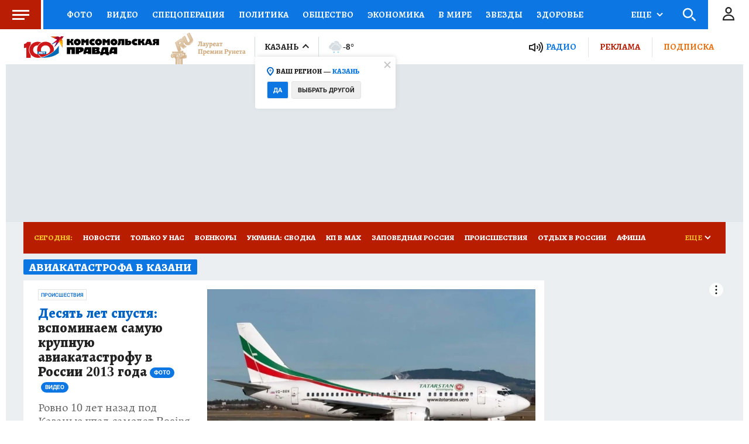

--- FILE ---
content_type: text/html
request_url: https://tns-counter.ru/nc01a**R%3Eundefined*kp_ru/ru/UTF-8/tmsec=kp_ru/751035546***
body_size: -72
content:
BBE1771269704484X1768965252:BBE1771269704484X1768965252

--- FILE ---
content_type: text/javascript; charset=utf-8
request_url: https://s01.stc.yc.kpcdn.net/s0/version-2-1-532/adaptive/digest-section.js
body_size: 8797
content:
"use strict";(self.__LOADABLE_LOADED_CHUNKS__=self.__LOADABLE_LOADED_CHUNKS__||[]).push([[5153],{77178:(e,t,n)=>{n.d(t,{s:()=>Z});var i=n(70405),r=n(27206),o=n(28216),s=n(46676),a=n(8125),d=n(47590),c=n(96671),l=n(52872),u=n(51359),h=n(62187),p=n(21400),f=n(86884),m=n(64006),g=n(4028),v=n(18655),x=p.ZP.div.withConfig({componentId:"sc-1swemae-0"})(["min-height:310px;max-height:360px;padding:5px 20px;box-sizing:border-box;z-index:",";background:",";margin-top:",";",""],f.kg.CONTENT,(function(e){return(0,m.DG)(e.isAdwile?"lightGray":"mystic")}),(function(e){return e.isAdwile?"0 !important":"auto"}),(0,v.Zn)("isAdwile",(0,p.iv)(["","{padding:5px 15px;}"],g.B.mobile))),b=n(98034),w=n(85893),j=[h.$w.NEWS,h.$w.ARTICLE],y=[s.PS.HERSON,s.PS.LUGANSK,s.PS.ZAPOROZHYE],Z=(0,l.B)((0,b.q)((function(){var e=(0,o.useSelector)(a.dL),t=(0,o.useSelector)(d.IX),n=(0,c.d)(t).advertSmi24Id,l=(0,u.Fs)().isMobile?s.PS.RUSSIA_MOBILE:s.PS.RUSSIA_DESKTOP_TABLET,h=!!e&&j.includes(e["@class"]),p=y.includes(n),f=h&&!p?l:n;return(0,w.jsxs)(x,{children:[(0,w.jsxs)(r.Z,{offset:500,placeholderHeight:[0,0],children:[(0,w.jsx)(i.ql,{children:(0,w.jsx)("script",{async:!0,src:"https://jsn.24smi.net/smi.js"})}),(0,w.jsx)("script",{children:"\n            (window.smiq = window.smiq || []).push({});\n          "})]}),(0,w.jsx)("div",{className:"smi24__informer smi24__auto","data-smi-blockid":f})]})})))},7918:(e,t,n)=>{n.d(t,{Z:()=>h});var i=n(67294),r=n(28216),o=n(96026),s=n.n(o),a=n(84533),d=n(2066),c=n(47800),l=n(78414);function u(e){var t,n=e.index,i=e.apiPagesCount,r=e.countOnFirstPage,o=r+(i-1)*a.U4;t=n<r?i:n>=o?1:i-(Math.floor((n-r)/a.U4)+1);var s=n<r?n:n-r-(i-t-1)*a.U4;return{page:t,leftShift:s,rightShift:(n<r?r:a.U4)-1-s}}function h(e){var t=e.digest,n=e.skip,o=void 0===n?0:n,h=e.take,p=void 0===h?a.n2:h,f=t["@id"],m=t["@class"],g=t.meta,v=(0,l.pE)(g).pages,x=t.childs.length,b=(0,r.useDispatch)(),w=u({index:o,apiPagesCount:v,countOnFirstPage:x}),j=w.page,y=w.leftShift,Z=u({index:o+p-1,apiPagesCount:v,countOnFirstPage:x}),P=Z.page,O=Z.rightShift,I=s()(j,P-1).map((function(e){return(0,l.Nz)({digestClass:m,digestId:f,page:e})})),C=(0,r.useSelector)((function(e){return I.map((function(t){return(0,d.Ul)(e,t)}))})),S=(0,r.useSelector)((function(e){return I.map((function(t){return(0,d.dY)(e,t)}))})),A=(0,r.useSelector)((function(e){return I.map((function(t){return(0,d.Pj)(e,t)}))}));return(0,i.useEffect)((function(){for(var e=0;e<C.length;e++)if(!S[e]&&!C[e]&&!A[e]){var t=j-e;b((0,c.i)({digestClass:m,digestId:f,page:t,isLastPage:t===v}))}}),[j,P]),function(e){for(var t=e.digests,n=e.leftShift,i=e.rightShift,r=[],o=0;o<t.length;o++){var s=t[o];if(!s)break;var a=0===o?n:0,d=o===t.length-1?s.childs.length-i:s.childs.length;r=r.concat(s.childs.slice(a,d))}return r}({digests:C,leftShift:y,rightShift:O})}},13560:(e,t,n)=>{n.d(t,{k:()=>s});var i=n(71002),r=n(84533),o=function(){var e=document.getElementById(r.kc);return e?Array.from(e.children).reduce((function(e,t){return"sticky"===getComputedStyle(t).position?e+t.offsetHeight:e}),0):0},s=function(e){var t=arguments.length>1&&void 0!==arguments[1]?arguments[1]:0,n="object"===(0,i.Z)(e)?e:document.getElementById(e);n&&window.scrollTo({behavior:"smooth",top:window.scrollY+t+n.getBoundingClientRect().top-o()})}},17230:(e,t,n)=>{n.d(t,{Z:()=>s});var i=n(86329),r=n(72618),o=(0,r.Z)({placeholderHeight:[400,300],offset:400,preventUnload:!0})((0,i.ZP)({resolved:{},chunkName:function(){return"content-media"},isReady:function(e){var t=this.resolve(e);return!0===this.resolved[t]&&!!n.m[t]},importAsync:function(){return n.e(8874).then(n.bind(n,16112))},requireAsync:function(e){var t=this,n=this.resolve(e);return this.resolved[n]=!1,this.importAsync(e).then((function(e){return t.resolved[n]=!0,e}))},requireSync:function e(t){var i=this.resolve(t);return n(i)},resolve:function e(){return 16112}}));const s=o},53754:(e,t,n)=>{n.d(t,{Z:()=>v});var i=n(84043),r=n(54393),o=n(2593),s=n(60041),a=n(84533),d=n(21400),c=n(51359),l=n(64006),u=n(18655),h=n(16431),p=d.ZP.div.withConfig({componentId:"sc-bxi93q-0"})(["margin-top:5px;",";color:",";","{padding-left:",";padding-right:",";}","{padding-left:",";padding-right:",";}"],(0,l.cp)("photoText"),(0,l.DG)("doveGray"),c.BC.tablet,(0,u.fq)("data-wide","20px",0),(0,u.fq)("data-wide","20px",0),c.BC.mobile,(0,u.fq)("data-wide","15px",0),(0,u.fq)("data-wide","15px",0)),f=(0,d.ZP)(h.Z).withConfig({componentId:"sc-bxi93q-1"})(["color:",";text-decoration:none;&:hover{text-decoration:underline;}&:active{color:",";}"],(0,l.DG)("blue2"),(0,l.DG)("dodgerBlue")),m=n(85893),g=function(e){if(!e)return!1;var t=(0,i.g3)(e.meta||[]).sale;return Boolean(t)};function v(e){var t=e.photo,n=e.wide,i=void 0!==n&&n,d=e.noResize,c=void 0!==d&&d,l=e.forceInitialRender,u=e.imagePreload,h=(0,r.rz)(t),v=i?s.Fe.LARGE:s.Fe.MEDIUM,x=(0,s.vA)(t),b=(0,r.iN)(t.meta||[]).ratio,w=t.author,j=g(w)?(0,m.jsx)(f,{url:a.MJ,children:"Перейти в Фотобанк КП"}):null;return(0,m.jsxs)(m.Fragment,{children:[(0,m.jsx)(o.Z,{image:x,ratio:b,alt:h,forceInitialRender:l,maxSize:c?void 0:v,withPreload:u}),(h||w)&&(0,m.jsxs)(p,{"data-wide":i,children:[(0,m.jsx)("p",{children:h}),w&&(0,m.jsxs)("p",{children:["Фото: ",w.name,". ",j]})]})]})}},85705:(e,t,n)=>{n.d(t,{Z:()=>g});var i=n(21400),r=n(18655),o=n(58377),s=n(51359),a="300px",d=(0,i.ZP)(o.Z).withConfig({componentId:"sc-bt1hpu-0"})([""]);var c=i.ZP.section.withConfig({componentId:"sc-bt1hpu-1"})(["display:flex;flex-flow:row wrap;align-items:stretch;justify-content:space-between;",""],(function(e){var t=e.asideTabletPosition;return(0,r.fq)("withFirstBlock",(0,i.iv)(["display:grid;grid-gap:",';grid-template-rows:0fr 1fr;grid-template-areas:"first aside" "main aside";grid-template-columns:1fr;',"{overflow:hidden;grid-template-rows:0fr;grid-template-columns:100%;grid-template-areas:",";}"],(function(e){return e.theme.gridGap}),s.BC.tablet,function(){var e=arguments.length>0&&void 0!==arguments[0]?arguments[0]:1,t=["first","main"];return t.splice(e||1,0,"aside"),t.map((function(e){return'"'.concat(e,'"')})).join(" ")}(t)))})),l=i.ZP.div.withConfig({componentId:"sc-bt1hpu-2"})(["grid-area:first;"]),u=i.ZP.aside.withConfig({componentId:"sc-bt1hpu-3"})(["grid-area:aside;width:",";display:flex;flex-flow:column;align-items:stretch;justify-content:space-between;","{display:none;}& > *{margin-bottom:10px;}","{& > *{height:auto;}}& > *:last-child{margin-bottom:0;}",""],a,s.BC.tablet,s.BC.tablet,(0,r.fq)("withFirstBlock",(0,i.iv)(["& > *{width:100%;margin-bottom:10px;margin-right:0;}","{display:flex;flex-flow:row nowrap;width:100%;& > *{margin-bottom:0;width:calc(33.3% - 5px);min-width:calc(33.3% - 5px);box-sizing:border-box;margin-right:10px;}& > *:nth-child(3){margin:0;}& > *:nth-child(4){display:none;}}","{flex-flow:column;& > *{width:100%;min-width:100%;margin-bottom:10px;}}"],s.BC.tablet,s.BC.mobile))),h=i.ZP.div.withConfig({componentId:"sc-bt1hpu-4"})(["grid-area:main;display:flex;flex-flow:row wrap;align-items:stretch;justify-content:space-between;position:relative;width:",";padding-right:10px;box-sizing:border-box;","{width:100%;padding-right:0;}",""],(0,r.fq)("$withoutAside","auto","calc(100% - ".concat(a,")")),s.BC.tablet,(0,r.fq)("withFirstBlock",(0,i.iv)(["width:100%;padding-right:0;"]))),p=n(27513),f=n(41221),m=n(85893);const g=function(e){var t=e.children,n=e.aside,i=e.asideTabletPosition,r=e.firstBlock,o=e.header,s=e.className,a=e.footer,g=e.digest,v=e.disableFooter,x=e.titleBackground,b=e.disableHeader,w=!!r||void 0;return(0,m.jsxs)(d,{className:s,children:[o&&!b?o:g&&(0,m.jsx)(f.Z,{digest:g,titleBackground:x}),(0,m.jsxs)(c,{asideTabletPosition:i,withFirstBlock:w,children:[r&&(0,m.jsx)(l,{children:r}),(0,m.jsx)(h,{$withoutAside:!n,withFirstBlock:w,children:t}),n&&(0,m.jsx)(u,{withFirstBlock:w,children:n})]}),a&&!v?a:(0,m.jsx)(p.Z,{digest:g})]})}},5690:(e,t,n)=>{n.r(t),n.d(t,{default:()=>ze});var i=n(28216),r=n(84533),o=n(29722),s=n(38424),a=n(78414),d=n(62187),c=n(7918),l=n(93433),u=n(67294),h=n(83214),p=n(12764),f=n(55170),m=n(82627),g=n(743),v=n(66397),x=n(4942),b=n(29439),w=n(53754),j=n(17230),y=n(33752),Z=n(61859),P=n(48666),O=n(13560),I=n(61011),C=n(51359),S=n(38103),A=n(85386),F=n(33104),k=n(56343),E=n(50043),B=n(21400),D=n(18655),z=n(70695),N=n(76983),R=n(61321),q=n(64006),L=n(86884),_=(0,B.F4)(["0%{opacity:0;}100%{opacity:1;}"]),T=B.ZP.div.withConfig({componentId:"sc-b649hg-0"})(["background:",";margin-bottom:10px;"],(0,q.DG)("white")),M=B.ZP.div.withConfig({componentId:"sc-b649hg-1"})(["display:flex;justify-content:space-between;","{flex-flow:column-reverse;}"],C.BC.mobile),G=B.ZP.div.withConfig({componentId:"sc-b649hg-2"})(["padding:15px;min-width:560px;","{flex-shrink:0;min-width:285px;width:min-content;}","{min-width:100%;padding:0;}"],C.BC.tabletLandscape,C.BC.mobile),H=(0,B.ZP)(N.Z).withConfig({componentId:"sc-b649hg-3"})(["color:",";",";","{",";}","{",";}"],(0,q.DG)("black"),(0,q.cp)("alegreya24"),C.BC.tablet,(0,q.cp)("alegreya21"),C.BC.mobile,(0,q.cp)("alegreya18")),U=B.ZP.div.withConfig({componentId:"sc-b649hg-4"})(["",";color:",";"],(0,q.cp)("alegreya16"),(0,q.DG)("doveGray")),$=B.ZP.div.withConfig({componentId:"sc-b649hg-5"})(["padding:15px 20px;display:flex;flex-flow:column;justify-content:space-between;","{padding:15px;}"],C.BC.tablet),V=B.ZP.div.withConfig({componentId:"sc-b649hg-6"})(["& > *{margin-bottom:10px;}"]),W=(0,B.ZP)(z.Z).withConfig({componentId:"sc-b649hg-7"})(["margin:0;"]),Q=B.ZP.div.withConfig({componentId:"sc-b649hg-8"})(["text-align:center;position:relative;"," "," ","{position:relative;z-index:20;}}"],(0,D.fq)("data-with-animation",(0,B.iv)(["animation-name:",";animation-duration:2s;animation-iteration-count:1;animation-direction:normal;"],_)),(0,D.fq)("data-is-hidden",(0,B.iv)(['&:after{content:"";position:absolute;bottom:0;height:100px;background:linear-gradient( 180deg,rgba(255,255,255,0.5) 18.01%,#ffffff 49.09%,#ffffff 96.78% );left:0;width:100%;z-index:10;}'])),W),K=B.ZP.div.withConfig({componentId:"sc-b649hg-9"})(["max-height:",";overflow:hidden;transition:max-height 0.5s linear 0s;"],(function(e){return e["data-is-hidden"]?0:"9000px"})),X=B.ZP.div.withConfig({componentId:"sc-b649hg-10"})(["box-sizing:border-box;padding:10px 15px 20px 20px;& > *{margin-bottom:25px;}","{padding:10px 15px 15px 15px;}","{& > *{margin-bottom:15px;}}& > *:last-child{margin-bottom:10px;}"],C.BC.tablet,C.BC.mobile),Y=(0,B.ZP)(R.Z).withConfig({componentId:"sc-b649hg-11"})(["color:",";word-wrap:break-word;"],(function(e){return e.theme.colors.secondary})),J=B.ZP.p.withConfig({componentId:"sc-b649hg-12"})(["",";"],(0,q.cp)("primary")),ee=B.ZP.strong.withConfig({componentId:"sc-b649hg-13"})(["font-weight:",";"],L.m5.BOLD),te=B.ZP.em.withConfig({componentId:"sc-b649hg-14"})(["font-style:italic;"]),ne=n(85893);function ie(e,t){var n=Object.keys(e);if(Object.getOwnPropertySymbols){var i=Object.getOwnPropertySymbols(e);t&&(i=i.filter((function(t){return Object.getOwnPropertyDescriptor(e,t).enumerable}))),n.push.apply(n,i)}return n}function re(e){var t=e.article,n=(0,C.Fs)().isMobile,i=(0,u.useState)(!0),r=(0,b.Z)(i,2),o=r[0],s=r[1],a=t.headline,d=void 0===a?"":a,c=t.description,l=(0,y.Zt)(t),h=(0,y.YK)(t),p=(0,u.useRef)(null);return(0,ne.jsxs)(T,{children:[(0,ne.jsxs)(M,{ref:p,children:[(0,ne.jsxs)($,{children:[(0,ne.jsxs)(V,{children:[(0,ne.jsx)(H,{level:1,metaText:d,disableMeta:!0,children:d}),(0,ne.jsx)(U,{children:c})]}),o&&(0,ne.jsx)(Q,{"data-with-animation":!0,"data-is-hidden":o,children:(0,ne.jsx)(W,{onClick:function(){s(!1)},backgroundColor:"white",children:"Раскрыть"})})]}),(0,ne.jsx)(G,{children:h&&(0,ne.jsx)(w.Z,{photo:h,wide:n})})]}),(0,ne.jsx)(K,{"data-is-hidden":o,children:(0,ne.jsxs)(X,{children:[(0,ne.jsx)(Z.Z,{items:l,renderHeading:function(e){var t=e.text,n=e.level;return(0,ne.jsx)(P.Z,{level:n,children:t})},renderParagraph:function(e){return(0,ne.jsx)(J,{children:e})},renderPhoto:function(e,t,n){return"cover"===e["@type"]?null:(0,ne.jsx)(w.Z,{photo:e,noResize:n})},renderLink:function(e){var n=e.url,i=e.text;return(0,ne.jsx)(Y,{url:n,article:t,children:i})},renderStrong:function(e){return(0,ne.jsx)(ee,{children:e})},renderEmphasized:function(e){return(0,ne.jsx)(te,{children:e})},renderAudio:function(e){return(0,ne.jsx)(I.Z,{media:e})},renderVideo:function(e){return(0,ne.jsx)(j.Z,{videoQuote:e})},renderAnimation:function(e){return(0,ne.jsx)(A.Z,{animation:e})},renderInstagramPhoto:function(e){return(0,ne.jsx)(F.Z,function(e){for(var t=1;t<arguments.length;t++){var n=null!=arguments[t]?arguments[t]:{};t%2?ie(Object(n),!0).forEach((function(t){(0,x.Z)(e,t,n[t])})):Object.getOwnPropertyDescriptors?Object.defineProperties(e,Object.getOwnPropertyDescriptors(n)):ie(Object(n)).forEach((function(t){Object.defineProperty(e,t,Object.getOwnPropertyDescriptor(n,t))}))}return e}({},e))},renderQuiz:function(e){return(0,ne.jsx)(k.Z,{content:e,note:t})},renderQuestion:function(e){return(0,ne.jsx)(E.Z,{item:e})}}),!o&&(0,ne.jsx)(Q,{children:(0,ne.jsx)(W,{onClick:function(){s(!0),p.current&&(0,O.k)(p.current,-S.Wv)},backgroundColor:"white",children:"Скрыть"})})]})})]})}var oe=n(85705),se=n(89912),ae=n(9929),de=B.ZP.div.withConfig({componentId:"sc-y8rk16-1"})(['display:grid;grid-template-areas:"pos-3 pos-3 pos-3" "pos-advert pos-advert pos-advert";grid-template-columns:repeat(3,1fr);grid-template-rows:min-content min-content min-content;& > *:first-child{grid-area:pos-3;}& > *:nth-child(1n + 6){grid-area:unset;grid-column-start:1;grid-column-end:4;}','{grid-template-areas:"a b";grid-template-columns:1fr 1fr;}grid-gap:10px;margin-bottom:10px;&& > *{margin-bottom:0;}',"{width:100%;display:flex;flex-flow:column;grid-gap:0;&& > *{margin-bottom:10px;}&& > *:last-child{margin-bottom:0;}}",'{grid-template-areas:"pos-3 pos-3 pos-3" "pos-advert pos-advert pos-advert";}'],C.BC.mobile,C.BC.mobile,C.BC.tablet),ce=B.ZP.div.withConfig({componentId:"sc-y8rk16-2"})(["display:flex;flex-flow:row wrap;align-items:stretch;align-content:flex-start;justify-content:space-between;position:relative;box-sizing:border-box;& > *{margin-bottom:10px;}"]),le=B.ZP.div.withConfig({componentId:"sc-y8rk16-4"})(["width:100%;grid-area:pos-advert;&:empty{display:none;}"]),ue=n(41221),he=n(79233),pe=[2,7,10];function fe(e){var t=e.digest,n=e.adItems,r=(0,c.Z)({digest:t}),o=n?(0,he.Qv)(r,n,pe):r,s=(0,a.cf)(t)||0,x=(0,p.Z)(d.$w.ARTICLE,s),b=(0,i.useSelector)(f.AP),w=s&&x?(0,a.xn)(o,s):o;x||(w=b?[b].concat((0,l.Z)(w)):w);var j=t["@tag"]||[],y=(0,h.p9)(j);return(0,ne.jsx)(oe.Z,{disableFooter:!0,aside:(0,ne.jsx)(m.Z,{withPartnerNews:!0}),header:(0,ne.jsx)(ue.Z,{digest:t,level:1,disableArrow:!0}),children:(0,ne.jsxs)(de,{children:[x&&(0,ne.jsxs)(ne.Fragment,{children:[(0,ne.jsx)(re,{article:x}),(0,ne.jsx)(le,{children:(0,ne.jsx)(g.W,{slot:"1m",compact:!0,isVisible:[!1,!0]})})]}),w.map((function(e,t){var i=x?t+1:t,r=b?i-1:i,o=0===i,a=o&&!s;return(0,ne.jsxs)(u.Fragment,{children:[(0,ne.jsx)(se.Z,{isLargeImage:a,isMediumImage:i>ae.W,isFirstItem:a,isVerticalOnMobile:a,isMediumFontSize:a,isVertical:i<=ae.W,isAdvert:n&&(0,he.Uw)(pe,n.length,r),item:e,imagePreload:a,isForceInitialRender:a},e["@id"]),o?(0,ne.jsx)(le,{children:(0,ne.jsx)(g.W,{slot:"1m",compact:!0,isVisible:[!1,!0]})}):null,4===i&&y&&(0,ne.jsx)(v.Q,{})]},e["@id"])}))]})})}function me(e){var t=e.items;return(0,ne.jsx)(oe.Z,{aside:(0,ne.jsx)(m.Z,{withPartnerNews:!0}),disableFooter:!0,disableHeader:!0,children:(0,ne.jsx)(ce,{children:t.map((function(e,t){return(0,ne.jsx)(se.Z,{item:e,isForceInitialRender:0===t,isMediumFontSize:!0,isMediumImage:!0},e["@id"])}))})})}var ge=n(79833),ve=n.n(ge),xe=B.ZP.div.withConfig({componentId:"sc-1i6zepz-0"})(["display:flex;flex-flow:row wrap;justify-content:space-between;& > *{width:100%;margin-bottom:10px;}& > *:nth-child(2),& > *:nth-child(3){width:calc(50% - 5px);}& > *:nth-child(4),& > *:nth-child(5),& > *:nth-child(6){width:calc(33.3% - 5px);}","{& > *:nth-child(n){width:100%;}}"],C.BC.mobile),be=[3,4,5];function we(e){var t=e.digest,n=(0,c.Z)({digest:t});return(0,ne.jsx)(oe.Z,{disableFooter:!0,header:(0,ne.jsx)(ue.Z,{titleBackground:"#F8C124",titleColor:"#B91D03",digest:t,level:1,disableArrow:!0}),aside:(0,ne.jsx)(m.Z,{}),children:(0,ne.jsx)(xe,{children:n.map((function(e,t){var n=be.includes(t)?"X09":void 0;return(0,ne.jsx)(se.Z,{isLarge:0===t,hasFloatFontSize:0===t,titleFontSize:0!==t&&t<ae.W?"medium":void 0,position:t<=ae.W?"pos-".concat(ve()(t)):void 0,item:e,itemType:n},e["@id"])}))})})}var je=B.ZP.div.withConfig({componentId:"sc-ptxx6j-0"})(["margin-top:20px;"]),ye=B.ZP.div.withConfig({componentId:"sc-ptxx6j-1"})(["display:flex;flex-flow:row wrap;justify-content:space-between;& > *{margin-bottom:10px;width:calc(33.3% - 5px);","{width:100%;}}"],C.BC.tablet),Ze=(C.BC.tabletLandscape,(0,B.ZP)(g.W).withConfig({componentId:"sc-ptxx6j-3"})(["","{width:100%;margin:0 auto;}"],C.BC.tablet));function Pe(e,t){var n=Object.keys(e);if(Object.getOwnPropertySymbols){var i=Object.getOwnPropertySymbols(e);t&&(i=i.filter((function(t){return Object.getOwnPropertyDescriptor(e,t).enumerable}))),n.push.apply(n,i)}return n}function Oe(e){for(var t=1;t<arguments.length;t++){var n=null!=arguments[t]?arguments[t]:{};t%2?Pe(Object(n),!0).forEach((function(t){(0,x.Z)(e,t,n[t])})):Object.getOwnPropertyDescriptors?Object.defineProperties(e,Object.getOwnPropertyDescriptors(n)):Pe(Object(n)).forEach((function(t){Object.defineProperty(e,t,Object.getOwnPropertyDescriptor(n,t))}))}return e}function Ie(e){var t=e.items,n=e.isFirst,i=t[0],r=n?t.slice(1):t,o=function(e){var t;return Oe(Oe({},e),{},{image:null===(t=e.childs[0])||void 0===t?void 0:t.photo})};return(0,ne.jsx)(ne.Fragment,{children:(0,ne.jsxs)(oe.Z,{disableFooter:!0,header:n?(0,ne.jsx)(ue.Z,{level:1,digestTitle:"Фото дня",disableArrow:!0}):null,aside:(0,ne.jsx)(m.Z,{withPartnerNews:!0}),children:[n&&i?(0,ne.jsxs)(ne.Fragment,{children:[(0,ne.jsx)(se.Z,{isVertical:!0,item:o(i),photoIconSize:"big",hideFooter:!0,imagePreload:!0,isForceInitialRender:!0},i["@id"]),(0,ne.jsx)(Ze,{slot:"1m",compact:!0,isVisible:[!1,!0]})]}):void 0,(0,ne.jsxs)(je,{children:[n&&(0,ne.jsx)(ue.Z,{digestTitle:"Последние обновления",disableArrow:!0}),(0,ne.jsx)(ye,{children:r.map((function(e){return(0,ne.jsx)(se.Z,{hasFloatFontSize:!0,isVertical:!0,item:o(e),hideFooter:!0},e["@id"])}))})]})]})})}var Ce=n(95118),Se=n(77178),Ae=B.ZP.div.withConfig({componentId:"sc-9zty21-0"})(["max-width:890px;margin-left:auto;margin-right:auto;& > *{margin-bottom:10px;}"]);function Fe(e){var t=e.items,n=e.isFirst,i=t.slice(0,3),r=t.slice(3,6);return(0,ne.jsxs)(Ce.Z,{aside:(0,ne.jsx)(m.Z,{withPartnerNews:!0}),children:[(0,ne.jsx)(Ae,{children:i.map((function(e,t){return(0,ne.jsx)(se.Z,{isMediumFontSize:!0,isMediumImage:!0,item:e,imagePreload:0===t},e["@id"])}))}),n&&(0,ne.jsx)(Se.s,{}),(0,ne.jsx)(Ae,{children:r.map((function(e){return(0,ne.jsx)(se.Z,{isMediumFontSize:!0,isMediumImage:!0,item:e},e["@id"])}))})]})}function ke(e){var t=e.items;return(0,ne.jsx)(oe.Z,{aside:(0,ne.jsx)(m.Z,{withPartnerNews:!0}),disableFooter:!0,disableHeader:!0,children:(0,ne.jsx)(ce,{children:t.map((function(e){return(0,ne.jsx)(se.Z,{item:e},e["@id"])}))})})}function Ee(e){var t=e.items;return(0,ne.jsx)(oe.Z,{aside:(0,ne.jsx)(m.Z,{withPartnerNews:!0}),disableFooter:!0,disableHeader:!0,children:(0,ne.jsx)(ce,{children:t.map((function(e){return(0,ne.jsx)(se.Z,{item:e,isMediumFontSize:!0,withoutDescription:!0,disableBlueVideo:!0},e["@id"])}))})})}var Be=n(47590);function De(e){var t=e.items,n=e.digest,r=(0,i.useSelector)(Be.IX),s=(0,o.Z)({digestClass:d.$w.PRESS_SECTION_CURRENT,digestId:r}),a=(0,o.Z)({digestClass:d.$w.PRESS_SECTION_NEAR,digestId:r}),c=[].concat((0,l.Z)(s?[s]:[]),(0,l.Z)(a?[a]:[])),u=c.length>0,h=u?c[0]:n;return(0,ne.jsxs)(oe.Z,{aside:(0,ne.jsx)(m.Z,{}),header:(0,ne.jsx)(ue.Z,{digest:h,disableArrow:!0}),children:[c.map((function(e,t){var n=0===t;return(0,ne.jsxs)(ne.Fragment,{children:[!n&&(0,ne.jsx)(ue.Z,{digest:e,disableArrow:!0}),(0,ne.jsx)(ce,{children:e.childs.map((function(e,t){var n=0===t;return(0,ne.jsx)(se.Z,{item:e,isLargeImage:n,isMediumImage:n,isMediumFontSize:n,imagePreload:n,isForceInitialRender:n})}))})]})})),u&&(0,ne.jsx)(ue.Z,{digest:n,disableArrow:!0}),(0,ne.jsx)(ce,{children:t.map((function(e){return(0,ne.jsx)(se.Z,{isMediumFontSize:!0,isMediumImage:!0,item:e},e["@id"])}))})]})}function ze(e){var t=e.digest,n=e.skip,l=void 0===n?0:n,u=e.take,h=void 0===u?r.n2:u,p=e.isFirst,f=t["@id"],m=t["@class"],g=t["@type"],v=t["@tag"],x=(0,c.Z)({digest:t,skip:l,take:h}),b=(0,o.Z)({digestClass:(0,a.EA)(m),digestId:f}),w=(0,i.useSelector)(s.ng);if(0===x.length)return null;var j=null===b||void 0===b?void 0:b.childs;if(w)return(0,ne.jsx)(Fe,{items:x,isFirst:p});var y=g.indexOf("columnists")>=0,Z=v&&v.includes("opinion"),P=y||Z?we:fe;switch(t["@class"]){case d.$w.AUTHOR_SECTION:return(0,ne.jsx)(ke,{items:x});case d.$w.PHOTO_SECTION:case d.$w.PHOTO_GALLERY:return(0,ne.jsx)(Ie,{items:x,isFirst:p});case d.$w.DIGEST_VIDEO:return(0,ne.jsx)(Ee,{items:x});case d.$w.PRESS_SECTION_LINE:return p?(0,ne.jsx)(De,{items:x,digest:t}):(0,ne.jsx)(me,{items:x});default:return p?(0,ne.jsx)(P,{adItems:j,digest:t}):(0,ne.jsx)(me,{items:x})}}},27513:(e,t,n)=>{n.d(t,{Z:()=>y});var i,r=n(4942),o=n(45987),s=n(78414),a=n(21400),d=n(18655),c=n(51359),l=n(64006),u=n(77556),h=n(67294);function p(){return p=Object.assign?Object.assign.bind():function(e){for(var t=1;t<arguments.length;t++){var n=arguments[t];for(var i in n)Object.prototype.hasOwnProperty.call(n,i)&&(e[i]=n[i])}return e},p.apply(this,arguments)}var f=function(e){return h.createElement("svg",p({width:6,height:10,fill:"none",xmlns:"http://www.w3.org/2000/svg"},e),i||(i=h.createElement("path",{d:"M1 1L5 5L1 9"})))};var m=(0,a.ZP)(u.Z).withConfig({componentId:"sc-1cj1wf1-0"})(["display:flex;text-decoration:none;align-items:center;justify-content:flex-end;width:100%;&&{margin-top:10px;}","{display:none;}"],c.BC.tablet),g=a.ZP.span.withConfig({componentId:"sc-1cj1wf1-1"})(["font-family:",";font-size:",";font-weight:",";line-height:100%;color:",";text-transform:uppercase;"],(function(e){return e.theme.typography.roboto12.fontFamily}),(function(e){return e.theme.typography.roboto12.fontSize}),(function(e){return e.theme.typography.roboto12.fontWeight}),(0,d.vg)("data-color",(0,l.DG)("black"))),v=(0,a.ZP)(f).withConfig({componentId:"sc-1cj1wf1-2"})(["stroke:",";margin-left:6px;"],(function(e){return e["data-color"]||(0,l.DG)("blue2")})),x=n(85893),b=["digest","color"];function w(e,t){var n=Object.keys(e);if(Object.getOwnPropertySymbols){var i=Object.getOwnPropertySymbols(e);t&&(i=i.filter((function(t){return Object.getOwnPropertyDescriptor(e,t).enumerable}))),n.push.apply(n,i)}return n}function j(e){for(var t=1;t<arguments.length;t++){var n=null!=arguments[t]?arguments[t]:{};t%2?w(Object(n),!0).forEach((function(t){(0,r.Z)(e,t,n[t])})):Object.getOwnPropertyDescriptors?Object.defineProperties(e,Object.getOwnPropertyDescriptors(n)):w(Object(n)).forEach((function(t){Object.defineProperty(e,t,Object.getOwnPropertyDescriptor(n,t))}))}return e}function y(e){var t=e.digest,n=e.color,i=(0,o.Z)(e,b),r=t&&(0,s.ae)(t);return r?(0,x.jsxs)(m,j(j({tag:r},i),{},{children:[(0,x.jsx)(g,{"data-color":n,children:"Посмотреть всё"}),(0,x.jsx)(v,{"data-color":n})]})):null}},9929:(e,t,n)=>{n.d(t,{W:()=>i,u:()=>r});var i=3,r="270px"},85386:(e,t,n)=>{n.d(t,{Z:()=>o});var i=n(86329),r=n(72618);const o=(0,r.Z)({placeholderHeight:[90],preventUnload:!0})((0,i.ZP)({resolved:{},chunkName:function(){return"note-animation"},isReady:function(e){var t=this.resolve(e);return!0===this.resolved[t]&&!!n.m[t]},importAsync:function(){return n.e(9631).then(n.bind(n,39092))},requireAsync:function(e){var t=this,n=this.resolve(e);return this.resolved[n]=!1,this.importAsync(e).then((function(e){return t.resolved[n]=!0,e}))},requireSync:function e(t){var i=this.resolve(t);return n(i)},resolve:function e(){return 39092}}))},56343:(e,t,n)=>{n.d(t,{Z:()=>o});var i=n(86329),r=n(72618);const o=(0,r.Z)({placeholderHeight:[90],preventUnload:!0})((0,i.ZP)({resolved:{},chunkName:function(){return"article-quiz"},isReady:function(e){var t=this.resolve(e);return!0===this.resolved[t]&&!!n.m[t]},importAsync:function(){return n.e(8125).then(n.bind(n,2514))},requireAsync:function(e){var t=this,n=this.resolve(e);return this.resolved[n]=!1,this.importAsync(e).then((function(e){return t.resolved[n]=!0,e}))},requireSync:function e(t){var i=this.resolve(t);return n(i)},resolve:function e(){return 2514}}))},33104:(e,t,n)=>{n.d(t,{Z:()=>o});var i=n(86329),r=n(72618);const o=(0,r.Z)({placeholderHeight:[90,180],preventUnload:!0})((0,i.ZP)({resolved:{},chunkName:function(){return"note-instagram"},isReady:function(e){var t=this.resolve(e);return!0===this.resolved[t]&&!!n.m[t]},importAsync:function(){return n.e(2152).then(n.bind(n,13862))},requireAsync:function(e){var t=this,n=this.resolve(e);return this.resolved[n]=!1,this.importAsync(e).then((function(e){return t.resolved[n]=!0,e}))},requireSync:function e(t){var i=this.resolve(t);return n(i)},resolve:function e(){return 13862}}))},50043:(e,t,n)=>{n.d(t,{Z:()=>o});var i=n(86329),r=n(72618);const o=(0,r.Z)({placeholderHeight:[90],preventUnload:!0})((0,i.ZP)({resolved:{},chunkName:function(){return"note-question"},isReady:function(e){var t=this.resolve(e);return!0===this.resolved[t]&&!!n.m[t]},importAsync:function(){return Promise.all([n.e(6199),n.e(6045)]).then(n.bind(n,63904))},requireAsync:function(e){var t=this,n=this.resolve(e);return this.resolved[n]=!1,this.importAsync(e).then((function(e){return t.resolved[n]=!0,e}))},requireSync:function e(t){var i=this.resolve(t);return n(i)},resolve:function e(){return 63904}}))},61859:(e,t,n)=>{n.d(t,{Z:()=>g});var i=n(4942),r=n(45987),o=n(67294),s=n(79833),a=n.n(s),d=n(33752),c=n(62187),l=n(46979),u=n(97736),h=n(35169),p=n(85893),f=["items","renderAd","renderHeading","renderAnimation","renderAudio","renderLegacyAudio","renderRadio","renderInstagramPhoto","renderPhoto","renderQuiz","renderVideo","renderQuestion","renderInterview","renderBroadcast","renderPhotoGallery","renderScript","renderCdata","disableIncut"];function m(e,t){var n=Object.keys(e);if(Object.getOwnPropertySymbols){var i=Object.getOwnPropertySymbols(e);t&&(i=i.filter((function(t){return Object.getOwnPropertyDescriptor(e,t).enumerable}))),n.push.apply(n,i)}return n}function g(e){var t=e.items,n=e.renderAd,s=e.renderHeading,g=e.renderAnimation,v=e.renderAudio,x=e.renderLegacyAudio,b=e.renderRadio,w=e.renderInstagramPhoto,j=e.renderPhoto,y=e.renderQuiz,Z=e.renderVideo,P=e.renderQuestion,O=e.renderInterview,I=e.renderBroadcast,C=e.renderPhotoGallery,S=e.renderScript,A=e.renderCdata,F=e.disableIncut,k=(0,r.Z)(e,f),E=function(e,t){if(!e)return null;if((0,u.zO)(e))return"undefined"!==typeof I?I(e):null;if((0,u.Iy)(e))return v?v(e):null;if((0,u.dP)(e))return C?C(e):null;if(F&&(0,d.rI)(e))return null;switch(e["@context"]){case"header":var n=e.level,r=e.ru;return s({level:n,text:a()(r.text)});case"photo":return j(e,t,!1);case"quote":return e["@class"]===c.$w.QUESTION?P(e):e["@type"].includes("audio")&&e.audio?(0,l.WO)(e.audio)?b?b(e):null:x?x(e):null:e.video?Z(e):e["@type"].indexOf("animation")>=0&&e.animation?g(e.animation):e.photo?e["@type"].indexOf("instagram")>=0?w(e.photo):j(e.photo,t,!0):(0,d.XF)(e)?S&&S(e):null;case"cope":return"photocontest"===e["@type"]?null:"quiz"===e["@class"]?y(e):e["@class"]===c.$w.INTERVIEW?O&&O(e):null;case"person":return null;case"cdata":return A&&A(e);default:return(0,p.jsx)(h.Z,function(e){for(var t=1;t<arguments.length;t++){var n=null!=arguments[t]?arguments[t]:{};t%2?m(Object(n),!0).forEach((function(t){(0,i.Z)(e,t,n[t])})):Object.getOwnPropertyDescriptors?Object.defineProperties(e,Object.getOwnPropertyDescriptors(n)):m(Object(n)).forEach((function(t){Object.defineProperty(e,t,Object.getOwnPropertyDescriptor(n,t))}))}return e}({content:e},k))}};return(0,p.jsx)(p.Fragment,{children:t.filter((function(e){if(!e)return!1;if("header"===e["@context"]){var t=e.level,n=e.ru,i=e.meta,r=n.text;if(t<2||"string"!==typeof r)return!1;var o=null===i||void 0===i?void 0:i.find((function(e){return"type"===e.name}));if(o&&"description"===o.value)return!1}return!0})).map((function(e,t){return(0,p.jsxs)(o.Fragment,{children:[n&&n(t),e&&E(e,t)]},t)}))})}},12764:(e,t,n)=>{n.d(t,{$:()=>l,Z:()=>c});var i=n(28216),r=n(67294),o=n(58749),s=n(62187),a=n(55170),d=n(10350);function c(e,t){var n=(0,i.useDispatch)(),c=(0,i.useSelector)((function(n){return(0,a.au)(n,e,t)})),u=(0,o.K)({kpClass:e,kpId:t}),h=(0,i.useSelector)((function(e){return l(e,u)})),p=e===s.$w.MEDIA?!!c:!(!c||!c.childs);return(0,r.useEffect)((function(){h||p||n((0,d.b3)({kpId:t,kpClass:e}))}),[h,p]),c}function l(e,t){return e.entities.isLoadingEntities[t]}},9269:(e,t,n)=>{n.d(t,{nq:()=>a,p9:()=>s});var i=n(62187),r=n(58749),o=n(47590);function s(e){var t=(0,o.IX)(e),n=function(e,t){return e.entities.settings[t||i.Jz]}(e,(0,r.K)({kpClass:i.$w.MAINPAGE_DIGESTS,kpId:t}));if(n)return n}function a(e,t,n){if(t||n){var i=s(e);if(i){var r=i.childs.find((function(e){return e["@class"]===t&&e["@id"]===n}));if(r&&r.ru)return r.ru.title}}}},26034:(e,t,n)=>{n.d(t,{O:()=>o,n:()=>s});var i=n(93032);function r(e){return[e.given,e.family].filter(i.$K).join(" ")}function o(e){return Array.isArray(e.name)?e.name.map((function(e){return r(e)})).join(" "):r(e.name)}var s=function(e){var t;if(e){var n;try{if(e.contacts){var i=e.contacts,r=i.spot,o=i.base,s=i.entity;n=new URL("".concat(r,"://").concat(o).concat(s))}}catch(e){}return null===(t=n)||void 0===t?void 0:t.toString()}}}}]);